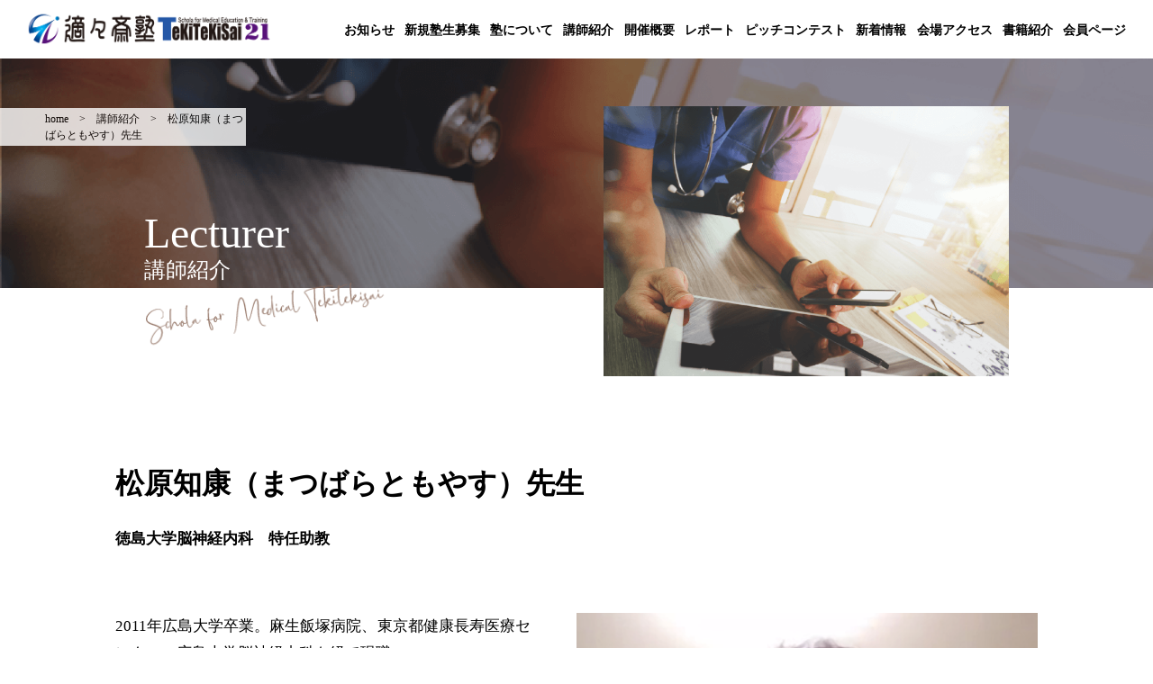

--- FILE ---
content_type: text/html; charset=UTF-8
request_url: https://tekitekisai.com/lecturer/%E6%9D%BE%E5%8E%9F%E7%9F%A5%E5%BA%B7%EF%BC%88%E3%81%BE%E3%81%A4%E3%81%B0%E3%82%89%E3%81%A8%E3%82%82%E3%82%84%E3%81%99%EF%BC%89%E5%85%88%E7%94%9F/
body_size: 4217
content:
<!doctype html>

<!--[if lt IE 7]><html lang="ja" class="no-js lt-ie9 lt-ie8 lt-ie7"><![endif]-->
<!--[if (IE 7)&!(IEMobile)]><html lang="ja" class="no-js lt-ie9 lt-ie8"><![endif]-->
<!--[if (IE 8)&!(IEMobile)]><html lang="ja" class="no-js lt-ie9"><![endif]-->
<!--[if gt IE 8]> <html lang="ja" class="no-js"><![endif]-->

	<head>
		<meta charset="utf-8">
<meta http-equiv="content-language" content="ja">

				<meta http-equiv="X-UA-Compatible" content="IE=edge">

		<title>医師と医学生のための21世紀適々斎塾  松原知康（まつばらともやす）先生</title>

				<meta name="HandheldFriendly" content="True">
		<meta name="MobileOptimized" content="320">
		<meta name="viewport" content="width=device-width, initial-scale=1"/>

				<link rel="apple-touch-icon" href="https://tekitekisai.com/wp/wp-content/themes/tekisai/library/images/apple-touch-icon.png">
		<link rel="icon" href="https://tekitekisai.com/wp/wp-content/themes/tekisai/favicon.png">
		<!--[if IE]>
			<link rel="shortcut icon" href="https://tekitekisai.com/wp/wp-content/themes/tekisai/favicon.ico">
		<![endif]-->
				<meta name="msapplication-TileColor" content="#f01d4f">
		<meta name="msapplication-TileImage" content="https://tekitekisai.com/wp/wp-content/themes/tekisai/library/images/win8-tile-icon.png">
            <meta name="theme-color" content="#121212">

		<link rel="pingback" href="https://tekitekisai.com/wp/xmlrpc.php">
		
				<link rel='dns-prefetch' href='//webfonts.sakura.ne.jp' />
<link rel='dns-prefetch' href='//fonts.googleapis.com' />
<link rel='dns-prefetch' href='//s.w.org' />
<link rel="alternate" type="application/rss+xml" title="医師と医学生のための21世紀適々斎塾 &raquo; フィード" href="https://tekitekisai.com/feed/" />
<link rel="alternate" type="application/rss+xml" title="医師と医学生のための21世紀適々斎塾 &raquo; コメントフィード" href="https://tekitekisai.com/comments/feed/" />
<link rel='stylesheet' id='wp-block-library-css'  href='https://tekitekisai.com/wp/wp-includes/css/dist/block-library/style.min.css' type='text/css' media='all' />
<link rel='stylesheet' id='wp-ulike-css'  href='https://tekitekisai.com/wp/wp-content/plugins/wp-ulike/assets/css/wp-ulike.min.css' type='text/css' media='all' />
<link rel='stylesheet' id='googleFonts-css'  href='//fonts.googleapis.com/css?family=Lato%3A400%2C700%2C400italic%2C700italic' type='text/css' media='all' />
<link rel='stylesheet' id='wp-pagenavi-css'  href='https://tekitekisai.com/wp/wp-content/plugins/wp-pagenavi/pagenavi-css.css' type='text/css' media='all' />
<link rel='stylesheet' id='bones-stylesheet-css'  href='https://tekitekisai.com/wp/wp-content/themes/tekisai/library/css/style.css' type='text/css' media='all' />
<!--[if lt IE 9]>
<link rel='stylesheet' id='bones-ie-only-css'  href='https://tekitekisai.com/wp/wp-content/themes/tekisai/library/css/ie.css' type='text/css' media='all' />
<![endif]-->
<script type='text/javascript' src='https://tekitekisai.com/wp/wp-includes/js/jquery/jquery.min.js' id='jquery-core-js'></script>
<script type='text/javascript' src='https://tekitekisai.com/wp/wp-includes/js/jquery/jquery-migrate.min.js' id='jquery-migrate-js'></script>
<script type='text/javascript' src='//webfonts.sakura.ne.jp/js/sakurav3.js?fadein=0' id='typesquare_std-js'></script>
<script type='text/javascript' src='https://tekitekisai.com/wp/wp-content/themes/tekisai/library/js/libs/modernizr.custom.min.js' id='bones-modernizr-js'></script>
<link rel="https://api.w.org/" href="https://tekitekisai.com/wp-json/" /><link rel="alternate" type="application/json" href="https://tekitekisai.com/wp-json/wp/v2/lecturer/2269" /><link rel="canonical" href="https://tekitekisai.com/lecturer/%e6%9d%be%e5%8e%9f%e7%9f%a5%e5%ba%b7%ef%bc%88%e3%81%be%e3%81%a4%e3%81%b0%e3%82%89%e3%81%a8%e3%82%82%e3%82%84%e3%81%99%ef%bc%89%e5%85%88%e7%94%9f/" />
<link rel='shortlink' href='https://tekitekisai.com/?p=2269' />
<link rel="alternate" type="application/json+oembed" href="https://tekitekisai.com/wp-json/oembed/1.0/embed?url=https%3A%2F%2Ftekitekisai.com%2Flecturer%2F%25e6%259d%25be%25e5%258e%259f%25e7%259f%25a5%25e5%25ba%25b7%25ef%25bc%2588%25e3%2581%25be%25e3%2581%25a4%25e3%2581%25b0%25e3%2582%2589%25e3%2581%25a8%25e3%2582%2582%25e3%2582%2584%25e3%2581%2599%25ef%25bc%2589%25e5%2585%2588%25e7%2594%259f%2F" />
<link rel="alternate" type="text/xml+oembed" href="https://tekitekisai.com/wp-json/oembed/1.0/embed?url=https%3A%2F%2Ftekitekisai.com%2Flecturer%2F%25e6%259d%25be%25e5%258e%259f%25e7%259f%25a5%25e5%25ba%25b7%25ef%25bc%2588%25e3%2581%25be%25e3%2581%25a4%25e3%2581%25b0%25e3%2582%2589%25e3%2581%25a8%25e3%2582%2582%25e3%2582%2584%25e3%2581%2599%25ef%25bc%2589%25e5%2585%2588%25e7%2594%259f%2F&#038;format=xml" />
		
				<link href='https://fonts.googleapis.com/css?family=Josefin+Sans' rel='stylesheet'>	
<!--スライド-->	
<link rel="stylesheet" href="https://cdnjs.cloudflare.com/ajax/libs/Swiper/4.5.0/css/swiper.min.css">
<script src="https://cdnjs.cloudflare.com/ajax/libs/Swiper/4.5.0/js/swiper.min.js"></script>
	<link rel="stylesheet" href="https://tekitekisai.com/wp/wp-content/themes/tekisai/css/reset.css">
	<link rel="stylesheet" href="https://tekitekisai.com/wp/wp-content/themes/tekisai/css/style.css?02">
	<link rel="stylesheet" href="https://tekitekisai.com/wp/wp-content/themes/tekisai/css/style_max1281.css">
	<link rel="stylesheet" href="https://tekitekisai.com/wp/wp-content/themes/tekisai/css/style_max810.css?02">
	<link rel="stylesheet" href="https://tekitekisai.com/wp/wp-content/themes/tekisai/css/toggle.css">
	<link rel="stylesheet" href="https://tekitekisai.com/wp/wp-content/themes/tekisai/css/colorzoom.css" type="text/css" media="all">
<script src="https://ajax.googleapis.com/ajax/libs/jquery/3.4.1/jquery.min.js"></script>

<!-- Global site tag (gtag.js) - Google Analytics ？いらない
<script async src="https://www.googletagmanager.com/gtag/js?id=G-HHD7Y33KRD"></script>-->

<!-- Global site tag (gtag.js) - Google Analytics -->
<script async src="https://www.googletagmanager.com/gtag/js?id=G-Y4XJLS9S4M"></script>
<script>
  window.dataLayer = window.dataLayer || [];
  function gtag(){dataLayer.push(arguments);}
  gtag('js', new Date());

  gtag('config', 'G-Y4XJLS9S4M');
</script>
</head>

	<body itemscope itemtype="http://schema.org/WebPage">

	<header class="pc">
		<div>
			<div class="hlogo"><a href="https://tekitekisai.com"><img src="https://tekitekisai.com/wp/wp-content/themes/tekisai/img/logo.png" alt="適々斎塾"></a></div>
			<nav>
				<ul>
					<li class="grow"><a href="https://tekitekisai.com/news/皆さまへ重要なお知らせ/">お知らせ</a></li>
					<li class="grow"><a href="https://tekitekisai.com/news/2022boshuu/">新規塾生募集</a></li>
					<li class="grow"><a href="https://tekitekisai.com/info">塾について</a></li>
					<li class="grow"><a href="https://tekitekisai.com/lecturer/">講師紹介</a></li>
					<li class="grow"><a href="https://tekitekisai.com/overview/">開催概要</a></li>
					<li class="grow"><a href="https://tekitekisai.com/report">レポート</a></li>
					<li class="grow"><a href="https://tekitekisai.com/pitchcontest">ピッチコンテスト</a></li>
			<li class="grow"><a href="https://tekitekisai.com/news/">新着情報</a></li>
					<li class="grow"><a href="https://tekitekisai.com/access">会場アクセス</a></li>
					<li class="grow"><a href="https://tekitekisai.com/books">書籍紹介</a></li>
					<li class="grow"><a href="https://tekitekisai.quizgenerator.net/" target="_blank">会員ページ</a></li>
				</ul>
			</nav>
		</div>
	<script>
$(function() {
  var $win = $(window),
      $cloneNav = $('header').clone().addClass('clone-nav').appendTo('body'),
      showClass = 'is-show';

  $win.on('load scroll', function() {
    var value = $(this).scrollTop();
    if ( value > 350 ) {
      $cloneNav.addClass(showClass);
    } else {
      $cloneNav.removeClass(showClass);
    }
  });
});
	</script>
	</header>
	<!--スマホメニュー-->
<section class="spheader sp">
	<div class="hlogo"><a href="https://tekitekisai.com"><img src="https://tekitekisai.com/wp/wp-content/themes/tekisai/img/logo.png" alt="適々斎塾"></a></div>
<div id="nav-toggle">
    <div>
        <span></span>
        <span></span>
        <span></span>
    </div>
</div>
<div id="gloval-nav">
    <nav>
        <ul>
			<li class="grow"><a href="https://tekitekisai.com/news/皆さまへ重要なお知らせ/">お知らせ</a></li>
					<li class="grow"><a href="https://tekitekisai.com/news/2022boshuu/">新規塾生募集</a></li>
			<li class="grow"><a href="https://tekitekisai.com/info">塾について</a></li>
			<li class="grow"><a href="https://tekitekisai.com/lecturer">講師紹介</a></li>
			<li class="grow"><a href="https://tekitekisai.com/overview">開催概要</a></li>
			<li class="grow"><a href="https://tekitekisai.com/report">レポート</a></li>
			<li class="grow"><a href="https://tekitekisai.com/pitchcontest">ピッチコンテスト</a></li>
			<li class="grow"><a href="https://tekitekisai.com/news/">新着情報</a></li>
			<li class="grow"><a href="https://tekitekisai.com/access">会場アクセス</a></li>
			<li class="grow"><a href="https://tekitekisai.com/books">書籍紹介</a></li>
			<li class="grow"><a href="https://tekitekisai.quizgenerator.net/">会員登録・ログイン</a></li>
		<li class="grow"><a href="https://tekitekisai.com/terms">賛助会員規約</a></li>
		<li class="grow"><a href="https://tekitekisai.com/onlineterms">オンライン利用規約</a></li>
		<li class="grow"><a href="https://tekitekisai.com/privacypolicy">プライバシーポリシー</a></li>
		<li class="grow"><a href="https://tekitekisai.com/conditions">受講に必要な条件等</a></li>
		</ul>
    </nav>
</div>
<script type="text/javascript">
(function($) {
    $(function () {
        $('#nav-toggle').on('click', function() {
            $('body').toggleClass('open');
        });
    });
})(jQuery);
</script>
</section>
	
		<style>
header nav ul li
 {
    font-size: 90%;
}		
		</style>

<div class="mainbg"></div>
<div class="mainimg">
	<div class="pankuzu pc"><a href="https://tekitekisai.com">home</a>　>　<a href="https://tekitekisai.com/lecturer">講師紹介</a>　>　松原知康（まつばらともやす）先生</div>
	<section>
		<h1>Lecturer<br>
			<span>講師紹介</span>
		</h1>
		<div class="alfa"><img src="https://tekitekisai.com/wp/wp-content/themes/tekisai/img/style.png" alt="tekisai"></div>
		<div class="beta pc"><img src="https://tekitekisai.com/wp/wp-content/uploads/2020/06/lecturer_top01.png" alt="松原知康（まつばらともやす）先生イメージ"></div>
	</section>
</div>
<div id="main" class="post-2269 koushi_ss">
  <section class="sec001">
    <h2>松原知康（まつばらともやす）先生</h2>
	  <p>徳島大学脳神経内科　特任助教</p>
  </section>
	<section class="sec002 koushi_s">
    		<div class="conh"><p>2011年広島大学卒業。麻生飯塚病院、東京都健康長寿医療センター、広島大学脳神経内科を経て現職。</p>
<p>日本神経病理学会 広報委員、日本プライマリ・ケア連合学会 関東甲信越ブロック代議員、専門医が外科救急診療を学ぶプログラム「T＆Aマイナーエマージェンシーコース」を主宰。</p>
<p>著書：「動きながら考える！内科救急診療のロジック」、サパイラ 身体診察のアートとサイエンス 第2版分担翻訳執筆。</p>
</div>
				
		                    			 <figure class="cp_tag01">
				 <img src="https://tekitekisai.com/wp/wp-content/uploads/2021/08/スクリーンショット-2021-08-29-10.13.png">
		<figcaption></figcaption>
			</figure>
            	</section>
	<section class="sec003">
	<dl> 
		<dt>開催セミナー</dt>
				<dd>
			<a href="https://tekitekisai.com/overview/s7：マイナーエマージェンシー/">マイナーエマージェンシー</a>
		</dd>
				<dd>
			<a href="https://tekitekisai.com/overview/テーマ未定/">神経セミナー</a>
		</dd>
		 
	</dl>
			 
	</section>
</div>

  <style>
	.sec002 img { width:unset;}
figure.cp_tag01 img {
    width: 100%;
}
	.mainbg {
background: url(https://tekitekisai.com/wp/wp-content/uploads/2020/06/lecturer_top00.png) no-repeat;
        background-size: cover;
        background-position: 0% 65px;
    }
	@media screen and (max-width: 810px) {
	.sec002 img { max-width: 100%;}
.mainbg {
    background-size: contain;
    background-position: 0% 65px;
}
	}
	  
</style>
<!--<div class="pitchc">
	<a href="https://tekitekisai.com/pitchcontest/"><img src="https://tekitekisai.com/wp/wp-content/uploads/2025/06/504199498_1097796352211577_6016052774913940290_n.jpg"></a>
</div>
<style>
.pitchc {
    width: 30%;
    margin: 70px auto;
}
@media screen and (max-width: 810px) {
.pitchc {
    width: 80%;
margin: 135px auto 0;
}
	}
</style>-->

<footer role="contentinfo" itemscope itemtype="http://schema.org/WPFooter">
	<h2><a href="https://tekitekisai.com"><img src="https://tekitekisai.com/wp/wp-content/themes/tekisai/img/logo.png" alt="適々斎塾"></a></h2>
	<ul class="pc">
		<li class="grow"><a href="https://tekitekisai.com/info">塾について</a></li>
		<li class="grow"><a href="https://tekitekisai.com/lecturer/">講師紹介</a></li>
		<li class="grow"><a href="https://tekitekisai.com/overview/">開催概要</a></li>
		<li class="grow"><a href="https://tekitekisai.com/report">レポート</a></li>
		<li class="grow"><a href="https://tekitekisai.com/pitchcontest">ピッチコンテスト</a></li>
		<li class="grow"><a href="https://tekitekisai.com/access">会場アクセス</a></li>
		<li class="grow"><a href="https://tekitekisai.com/books">書籍紹介</a></li>
		<li class="grow"><a href="https://tekitekisai.quizgenerator.net/" target="_blank">会員登録・ログイン</a></li><br>
		<li class="grow"><a href="https://tekitekisai.com/terms">賛助会員規約</a></li>
		<li class="grow"><a href="https://tekitekisai.com/onlineterms">オンライン利用規約</a></li>
		<li class="grow"><a href="https://tekitekisai.com/privacypolicy">プライバシーポリシー</a></li>
		<li class="grow"><a href="https://tekitekisai.com/conditions">受講に必要な条件等</a></li>
	</ul>
	<p style="text-align:center;">〒550-0014 大阪市西区北堀江1-6-2 サンワールドビル9階 <br class="sp">E-mail：<a href="mailto:info@tekitekisai.com">info@tekitekisai.com</a><!--<a href="tel:06-6713-0010" class="tel">TEL.06-6713-0010</a>--></p>
	<div>Copyright ©2021 21世紀 適々斎塾. All Rights Reserved. </div>
</footer>

		<script type='text/javascript' id='wp_ulike-js-extra'>
/* <![CDATA[ */
var wp_ulike_params = {"ajax_url":"https:\/\/tekitekisai.com\/wp\/wp-admin\/admin-ajax.php","notifications":"0"};
/* ]]> */
</script>
<script type='text/javascript' src='https://tekitekisai.com/wp/wp-content/plugins/wp-ulike/assets/js/wp-ulike.min.js' id='wp_ulike-js'></script>
<script type='text/javascript' src='https://tekitekisai.com/wp/wp-content/plugins/page-links-to/dist/new-tab.js' id='page-links-to-js'></script>
<script type='text/javascript' src='https://tekitekisai.com/wp/wp-content/themes/tekisai/library/js/scripts.js' id='bones-js-js'></script>
<script type='text/javascript' src='https://tekitekisai.com/wp/wp-includes/js/wp-embed.min.js' id='wp-embed-js'></script>

	</body>

</html> <!-- end of site. what a ride! -->



--- FILE ---
content_type: text/css
request_url: https://tekitekisai.com/wp/wp-content/themes/tekisai/css/reset.css
body_size: 1045
content:
@charset "utf-8";

/* 	reset styles                 
---------------------------------------------------------- */

html, body, div, span, object, iframe,
h1, h2, h3, h4, h5, h6, p, blockquote, pre,
abbr, address, cite, code,
del, dfn, em, img, ins, kbd, q, samp,
small, strong, sub, sup, var,
b, i,
dl, dt, dd, ol, ul, li,
fieldset, form, label, legend,
table, caption, tbody, tfoot, thead, tr, th, td,
article, aside, canvas, details, figcaption, figure, 
footer, header, hgroup, menu, nav, section, summary,
time, mark, audio, video {
	margin:0;
	padding:0;
	border:0;
	outline:0;
	font-size:100%;
	vertical-align:baseline;
	background-color:transparent;
	font-style: normal;
	font-weight:normal;
}

body {
	line-height:1.5;
	font-size:12px;
}

article,aside,details,figcaption,figure,
footer,header,hgroup,menu,nav,section { 
	display:block;
}

ul,ol {
	list-style:none;
}

blockquote, q {
	quotes:none;
}

blockquote:before, blockquote:after,
q:before, q:after {
	content:'';
	content:none;
}

a {
	margin:0;
	padding:0;
	font-size:100%;
	vertical-align:baseline;
	background:transparent;
	outline:none;
	text-decoration: none;
	color: black;
}
a:hover {
	opacity: 0.7;
}

/*絵文字がでないなぜemoji
img {
	vertical-align:top;
	font-size:0;
	line-height:0;
	margin:0;
	padding:0;
}
/*絵文字がでないなぜemoji*/
address {
	font-style: normal;
}

/* change colours to suit your needs */
ins {
	background-color:#ff9;
	color:#000;
	text-decoration:none;
}

/* change colours to suit your needs */
mark {
	background-color:#ff9;
	color:#000; 
	font-style:italic;
	font-weight:bold;
}

del {
	text-decoration: line-through;
}

abbr[title], dfn[title] {
	border-bottom:1px dotted;
	cursor:help;
}

table {
	border-collapse:collapse;
	border-spacing:0;
}

/* change border colour to suit your needs */
hr {
	display:block;
	height:1px;
	border:0;
	margin:0;
	padding:0;
}

/* input, select, textarea */
input, select {
	margin: 0;
	padding: 0;
	vertical-align:middle;
}
textarea {
	margin: 0;
	padding: 0;
	font-size: 100%;
	vertical-align:middle;
}

.col-lg-1, .col-lg-10, .col-lg-11, .col-lg-12, .col-lg-2, .col-lg-3, .col-lg-4, .col-lg-5, .col-lg-6, .col-lg-7, .col-lg-8, .col-lg-9, .col-md-1, .col-md-10, .col-md-11, .col-md-12, .col-md-2, .col-md-3, .col-md-4, .col-md-5, .col-md-6, .col-md-7, .col-md-8, .col-md-9, .col-sm-1, .col-sm-10, .col-sm-11, .col-sm-12, .col-sm-2, .col-sm-3, .col-sm-4, .col-sm-5, .col-sm-6, .col-sm-7, .col-sm-8, .col-sm-9, .col-xs-1, .col-xs-10, .col-xs-11, .col-xs-12, .col-xs-2, .col-xs-3, .col-xs-4, .col-xs-5, .col-xs-6, .col-xs-7, .col-xs-8, .col-xs-9{
	padding: 0;
}


.p1 { padding: 1%;}
.p2 { padding: 2%;}
.p3 { padding: 3%;}
.p4 { padding: 4%;}
.p5 { padding: 5%;}

/*旧ヘッダー隠し・関連*/
.navbar.siteHeader {
    display: none;
}
.thum_topblog.col-md-12.col-xs-12 {
    margin-top: 20px!important;
}

--- FILE ---
content_type: text/css
request_url: https://tekitekisai.com/wp/wp-content/themes/tekisai/css/style.css?02
body_size: 5094
content:
@charset "utf-8";
/* CSS Document 最大サイズ*/

.wp-pagenavi {
    padding-top: 50px;
}
@media print,screen and ( min-width: 1282px ) {
body {
	font-family: "游明朝", YuMincho, "Hiragino Mincho ProN W3", "ヒラギノ明朝 ProN W3", "Hiragino Mincho ProN", "HG明朝E", "ＭＳ Ｐ明朝", "ＭＳ 明朝","Segoe UI", "Apple Color Emoji", "Segoe UI Emoji", "Noto Color Emoji", serif;
	color:black;
	}


	}
img {width: 100%;}
	h1, h2, h3, h4, h5 {font-weight: normal;}
.pc { display: block;}
.sp {display: none;}
	
header {
	padding: 9px;
	height: 42px;
	margin: 0 auto;
	position: absolute;
	width: 98%;
	z-index:2;
}
header div {
	max-width: 1400px;
	margin: 0 auto;
}
header .hlogo{ 
	width: 300px;
	float: left;
}
header .hlogo img {
	margin-left: 10px;
}
header nav ul{
	width: 880px;
	height: 42px;
	display: flex;
	justify-content: space-around;
    align-items: center;
    float: right;
}
header nav li {
	margin-right: 10px;
}
/*ナビ固定*/
.clone-nav {
  position: fixed;
  top: 0;
  left: 0;
  z-index: 2;
  width: 100%;
  transition: .3s;
  transform: translateY(-100%);
  background-color: rgba(255,255,255,0.9);
  -webkit-transition: all .4s ease 0s,background .6s ease .2s;
  transition: all .4s ease 0s,background .6s ease .2s;
  -webkit-overflow-scrolling: touch;
  overflow-scrolling: touch;
}
.is-show {
  transform: translateY(0);
}
/* Grow */
.grow {
  display: inline-block;
  transition-duration: 0.3s;
  transition-property: transform;
  -webkit-tap-highlight-color: rgba(0, 0, 0, 0);
  transform: translateZ(0);
  box-shadow: 0 0 1px rgba(0, 0, 0, 0);
}
.grow:hover {
  transform: scale(1.2);
}
.grow a {
    font-size: 1.3em;
    font-weight: bold;
	/*text-shadow: white 1px 1px 4px, white -1px 1px 4px,white 1px -1px 4px, white -1px -1px 4px;*/
	text-shadow: white 2px 0px 1px,  white -2px 0px 1px,
    white 0px -2px 1px, white 0px 2px 1px,
    white 2px 2px 1px, white -2px 2px 1px,
    white 2px -2px 1px, white -2px -2px 1px,
    white 1px 2px 1px,  white -1px 2px 1px,
    white 1px -2px 1px, white -1px -2px 1px,
    white 2px 1px 1px,  white -2px 1px 1px,
    white 2px -1px 1px, white -2px -1px 1px;
}
	
/*.sec01 {
	clear: both;
	height: 600px;
	background-image: url("http://sub2.some-line.com/wp2/wp-content/themes/tekisai/img/main01.png");
	background-size: cover;
	margin: 0 auto;
}
.sec01 div {
	color: white;
	font-size: 1.3em;
	padding: 250px 0 0 100px;
	width: 1285px;
	margin: 0 auto;
}
.sec01 h2 {
	font-size:2.7em;
}*/

.sec01 .mainCatch {
	color: white;
	font-size: 1.3em;
	position: absolute;
	top: 250px;
	left: 100px;
	z-index: 2;
}
.sec01 h1 {
	font-size:2.7em;
}
.sec01 h2 {
	font-size:1em;
}
.sec01 .mainCatch h2 a {
    color: white;
    background: darkcyan;
    padding: 0 5px;
}
/*スライド*/
.swiper-container {
    margin: 0 auto;
    position: relative;
    overflow: hidden;
    list-style: none;
    padding: 0;
    /*z-index: -1;*/
    top: -50px;
	height: 600px;
}
@keyframes zoomUp {
  0% {
    transform: scale(1);
  }
  100% {
    transform: scale(1.1);
  }
}
.swiper-slide-active .slide-img,
.swiper-slide-duplicate-active .slide-img,
.swiper-slide-prev .slide-img{
  animation: zoomUp 10s linear 0s 1 normal both;  
}
/*imgタグだと下に隙間ができるのでblockに*/
.slide-img img{
  display: block;
}

.sec02 {
	background-color:rgba(243,234,231,1.00);
	height: 550px;
	margin-top: -50px;
}
.sec02 .inner {
	max-width: 1285px;
	margin: 0 auto;
}
.sec02 .left {
	width: 635px;
	float: left;
	padding: 90px 90px 0 90px;
}
.sec02 .right {
	width: 450px;
	height: 550px;
	float: right;
}
.sec02 .left h3 {
	font-size: 2.5em;
	margin: 0 0 20px 0;
}
.sec02 .left p {
	font-size: 1.4em;
}
.sec02 .left p img {
    padding: 25px 0 0 15%;
    width: 70%;
}
	
footer {
	text-align: center;
	clear:both;
}
footer h2 {
	width: 330px;
	margin: 60px auto 20px;
}
footer ul {
	display: flex;
	justify-content: center;
	width: 900px;
	margin: 0 auto;
}
footer li {
	width: 20%;
}
footer p, fotter div{
	padding: 15px;
}
}

/*下層ページ共通*/
.mainbg {
	width: 100%;
	height: 300px;
}
	.mainimg {
		margin-top: -200px;
	}

.pankuzu {
    background-color: white;
    padding: 3px 3px 3px 50px;
    opacity: 0.8;
width: 220px;
}
	.mainimg section {
		width: 960px;
		margin: 0 auto;
	}
	.mainimg section h1  {
    color: white;
    font-size: 4em;
    line-height: 0.7;
    margin: 80px 0 0;
	}
	.mainimg h1 span {
    font-size: 0.5em;
}
	.mainimg .alfa {
		width: 270px;
		float: left;
	}
	.mainimg .beta {
		width: 450px;
		float: right;
		position: relative;
		top: -190px;
	} 
#main {
    clear: both;
    width: 80%;
    margin: 0 auto;
    position: relative;
    top: -100px;
}
	#main h2,#main h3,#main h4 {
		font-size: 2.7em;
		margin-bottom: 25px;
		font-weight: bold;
	}
#main p {
    font-size: 1.4em;
    text-align: justify;
    text-justify: inter-ideograph;
}

/*塾についてpost-2*/
.post-2 .sec001 h2 {
    writing-mode: vertical-rl;
    float: left;
    margin-right: 60px;
}
.post-2 .human {
    width: 15%;
    text-align: right;
    float: right;
    margin: 50px 0 0;
}
.post-2 hr {
    height: unset;
    border: 1px dashed;
    clear: both;
    margin: 350px 0 90px;
}
.post-2 .fukujukuL {
    width: 80%;
    float: left;
}
.post-2 .fukujukuR {
margin:0;
}
.post-2 .sec002 {
    margin: 360px -50vw 0 -50.7vw;
}
.post-2 .sec002, .post-2 .sec003 {
    background: #f5f5f5;
    padding: 50px 0;
    clear: both;
    width: 100vw;
    position: relative;
    left: 50%;
    right: 50%;
    margin-left: -50.7vw;
    margin-right: -50vw;
}
	.post-2 .sec002 div, .post-2 .sec003 div {
		width: 80%;
		margin: 0 auto;
	}

/*講師紹介post-90*/
/*タブ内*/
.tab_panel {
    width: 100%;
    margin: 0 auto;
}
.contents.current {
    display: flex!important;
    flex-wrap: wrap;
}
.tab_panel .prof {
    width: 16%;
    margin: 2%;
    float: left;
    text-align: center;
}
.tab_panel .prof img {
    width: 100%;
    height: 190px;
    object-fit: cover;
}
.tab_panel .prof dl dt {
    font-size: 1.6em;
    margin: 15px 0 5px;
    font-weight: bold;
}
/*講師詳細*/
.koushi_ss .sec001 p {
    font-weight: bold;
    margin: 0 0 70px 0;
}	
section.sec002.koushi_s div {
    width: 45%;
    float: left;
}
section.sec002.koushi_s figure {
width: 50%;
margin: 0 0 0 5%;
float: left;
}
.koushi_ss section.sec003 {
    clear: both;
}
/*タグ*/
.cp_tag01 a {
	line-height: 26px;
	position: relative;
	display: inline-block;
	height: 26px;
	margin: 10px;
	padding: 0 20px 0 23px;
	-webkit-transition: color 0.2s;
	        transition: color 0.2s;
	text-decoration: none;
	color: #455a64;
	border-radius: 3px 0 0 3px;
	background: #cfd8dc;
}
.cp_tag01 a::before, .cp_tag01 a::after {
	background: #fafcfc;/*背景色*/
}
.cp_tag01 a::before {
	position: absolute;
	top: 10px;
	left: 10px;
	width: 6px;
	height: 6px;
	content: '';
	border-radius: 10px;
}
.cp_tag01 a::after {
	position: absolute;
	top: -2px;
	right: -6px;
	width: 0;
	height: 0;
	content: '';
	border-width: 15px 0 15px 8px;
	border-style: solid;
	border-color: transparent transparent transparent #cfd8dc;
	border-radius: 4px;
}
.cp_tag01 a:hover {
	color: #ffffff;
	background-color: #ec407a;
}
.cp_tag01 a:hover::after {
	border-left-color: #ec407a;
}
/*タグ*/
section.sec002.koushi_s p {
    line-height: 1.8;
}
.koushi_ss .sec003 dt {
    font-size: 2.7em;
    margin-bottom: 25px;
    font-weight: bold;
}
.koushi_ss .sec003 dd {
    font-size: 1.4em;
}
/*レポート一覧*/
.report .sec002 dl {
    width: 31.333%;
    margin: 70px 1% 0;
    float: left;
    font-size: 1.3em;
}
.report .sec002 .day {
    z-index: 1;
    position: absolute;
    width: 160px;
    height: 160px;
    padding: 10px 0 0 10px;
    overflow: hidden;
    margin-top: 23px;
}
.report .sec002 .day::before {
    z-index: -1;
    position: absolute;
    top: -1px;
    left: 0;
    border-width: 65px;
    border-style: solid;
    border-color: #fff transparent transparent #fff;
    content: "";
    -webkit-filter: drop-shadow(2px 2px 4px rgba(0, 0, 0, 0.5));
    filter: drop-shadow(2px 2px 4px rgba(0, 0, 0, 0.5));
}
.report .sec002 .day span {
font-size: 1.5em;
}
.report .sec002 dt img {
    object-fit: cover;
    width: 100%;
    height: 200px;
}
.report .sec002 dt.ttl {
    font-size: 1.1em;
}
/*アクセス*/
.post-156 .sec001 div {
    margin: 20px 0 50px;
}
.post-156 .sec002 dt {
    font-size: 1.8em;
    margin: 0 0 10px 0;
}
.post-156 .sec002 dd {
    color: black;
    font-size: 1.3em;
    text-indent: 1em;
    margin: 0 20px 10px 0;
}
.post-156 .sec002 dd span {
    color: red;
}
.post-156 .sec002 dd span.fun {
    font-size: 1.5em;
}
/*書籍紹介*/
.books .sec002 dl {
    width: 29.333%;
    float: left;
    margin: 20px 2%;
    text-align: center;
    font-size: 1.5em;
}
.books .sec002 img {
    width: 200px;
    height: 300px;
    object-fit: cover;
}
.books .sec002 dt:first-child {
    background: #f5f5f5;
}
.books .sec002 dt {
    font-size: 1.2em;
    margin: 10px 0 0 0;
}
.books .sec002 dd {
    font-size: 0.9em;
}
.books .sec002 dl .bottl {
    height: 3em;
    overflow: hidden;
	text-align: left;
}
.books .sec002 .honbun {
    font-size: 0.8em!important;
    margin: 10px 0 0 0;
    height: 6em;
    overflow: hidden;
}
.amazon a {
    background: darkkhaki;
    margin: 10px auto;
    display: block;
    color: white;
    width: 80%;
    border-radius: 10px;
}
/*書籍詳細*/
.beta.pc.books_s_top img {
    width: 450px;
    height: 300px;
    object-fit: cover;
}
.books_s .sec002 div {
    width: 50%;
    float: left;
}
.books_s .sec002 figure img {
    width: 30%;
    margin: 0 10%;
}
.books_s .sec003 ul {
    clear: both;
    text-align: left;
}
.books_s .sec003 li {
    font-size: 1.3em;
}
.books_s .sec003 .shokimei {
    font-size: 1.5em;
}
.books_s .sec003 .amazon a {
    text-align: center;
    width: 150px;
    margin: 10px 0;
    left: 0;
}
/*タグ一覧*/
.tag dl {
    width: 40%;
    margin: 0 5% 30px;
    font-size: 1.5em;
    float: left;
}
.tag dt {
    font-weight: bold;
    color: darkgray;
}
.tag dd {
    text-indent: 0.5em;
}
/*開催概要*/
ul.yoteise {
    margin: 50px 0px;
    font-size: 1.6em;
    display: flex;
    flex-wrap: wrap;
}
ul.yoteise li {
margin: 5px 30px;
}
ul.yoteise li a {
    color: gray!important;
}        
ul.kaitype {
    display: flex!important;
    flex-wrap: wrap;
	margin-bottom: 0px;
}
ul.kaitype li {
    width: 136px;
    font-size: 1.3em;
    text-align: center;
    padding: 2px 0;
    border: 1px solid grey;
    border-radius: 5px;
    margin: 0 10px 25px;
    cursor: pointer;
}
li.liseno.current {
    color: darkblue!important;
    border: darkblue 1px solid!important;
    font-weight: bold;
}
li.lisesp.current {
    color: #fa6c9f!important;
    border: #fa6c9f 1px solid!important;
    font-weight: bold;
}
li.liseweb.current {
    color: darkviolet!important;
    border: darkviolet 1px solid!important;
    font-weight: bold;
}
li.gousuijuku.current {
    color: #6dbb1f!important;
    border: #6dbb1f 1px solid!important;
    font-weight: bold;
}
li.ligenchi.current {
    color: #ff6900!important;
    border: #ff6900 1px solid!important;
    font-weight: bold;
}
li.liseall.current {
    color: gray!important;
    border: gray 1px solid!important;
    font-weight: bold;
}
.kaisemi .sec002 dl {
    width: 46%;
    margin: 2%;
    font-size: 1.2em;
}
.kaisemi .sec002 dt {
    font-weight: bold;
    font-size: 1.1em;
    border-bottom: 1px dashed darkgray;
    padding-bottom: 10px;
}
.kaisemi .sec002 dt span {
    background: darkgray;
    color: white;
    padding: 1px 5px;
    font-size: 0.9em;
    margin-right: 5px;
}
.kaisemi .sec002 dd {
    border-bottom: 1px dashed darkgray;
    padding: 10px 0 6px 10px;
}
.kaisemi .sec002 dd .time {
    font-size: 1.1em;
    font-weight: bold;
}
.kaisemi .sec002 dd.seminar_web {
padding: 5px;
    color: black;
    font-weight: bold;
    margin: 20px 0 -3px 3px;
    font-size: 1.1em;
    background: rgb(216,204,255,0.3);
	border-radius: 8px 8px 0 0;
	border-bottom: none;
}
.kaisemi .sec002 dd.seminar_toku {
padding: 5px;
    color: black;
    font-weight: bold;
    margin: 20px 0 -3px 3px;
    font-size: 1.1em;
    background: rgb(255,204,216,0.3);
    border-radius: 8px 8px 0 0;
	border-bottom: none;
}
.kaisemi .sec002 dd.gousui {
padding: 5px;
    color: black;
    font-weight: bold;
    margin: 20px 0 -3px 3px;
    font-size: 1.1em;
    background: rgb(229,255,204);
    border-radius: 8px 8px 0 0;
	border-bottom: none;
}
.kaisemi .sec002 dd.seminar_no {
padding: 5px;
    color: black;
    font-weight: bold;
    margin: 20px 0 -3px 3px;
    font-size: 1.1em;
    background: rgb(204,229,255);
    border-radius: 8px 8px 0 0;
	border-bottom: none;
}
.kaisemi .sec002 .genchi dt {
    color: #ff6900;
}
.kaisemi .sec002 dd.genchi {
    padding: 5px;
    color: black;
    font-weight: bold;
    margin: 20px 0 -3px 3px;
    font-size: 1.1em;
    background: #ffdfc9;
    border-radius: 8px 8px 0 0;
    border-bottom: none;
}

.kaisemi .sec002 dd:last-child {
    border: none;
	background: none;
}
.kaisemi .sec002 .seminar_no dt {
    color: darkblue;
}
.kaisemi .sec002 dd.seminar_no a {
    color: darkblue!important;
}
.kaisemi .sec002 .seminar_no dt span {
    background: darkblue;
}
.kaisemi .sec002 .seminar_toku dt {
    color: #fa6c9f;
}
.kaisemi .sec002 dd.seminar_toku a {
    color: #fa6c9f!important;
}
.kaisemi .sec002 .seminar_toku dt span {
    background: #fa6c9f;
}
.kaisemi .sec002 .seminar_web dt {
    color: darkviolet;
}
.kaisemi .sec002 dd.seminar_web a {
    color: darkviolet!important;
    /*font-size: 1.1em;*/
}
.kaisemi .sec002 .seminar_web dt span {
    background: darkviolet;
}
.kaisemi .sec002 .gousui dt {
    color: #6dbb1f;
}
.kaisemi .sec002 dd.gousui a {
    color: #6dbb1f!important;
}
.kaisemi .sec002 .gousui dt span {
    background: #6dbb1f;
}
.kaisemi .sec002.koushi .sstmi {
    font-size: 1.2em!important;
}
.kaisemi .sec002 .genchi dt span {
    background: #ff6900;
}
.sall {
    color: darkgray;
}
.shybi {
    color: darkblue;
}
.swebi {
    color: darkviolet;
}
.stokuki {
    color: #fa6c9f;
}
.sgosi {
    color: #6dbb1f;
}
.sgenchi {
    color: #ff6900;
}
img.semiImg {
    width: 70%;
}
.kaisemi .sec003 dl {
    font-size: 1.3em;
}
.kaisemi .sec003 dl .semiti {
    font-size: 1.3em;
    margin: 30px 0 20px 0;
    position: relative;
    padding: 0.5em;
    background: #a6d3c8;
    color: white;
    font-weight: bold;
}
.kaisemi .sec003 dl .semiti:before {
    position: absolute;
    content: '';
    top: 100%;
    left: 0;
    border: none;
    border-bottom: solid 15px transparent;
    border-right: solid 20px rgb(149, 158, 155);
}
.kaisemi .sec003 dt {
    font-weight: bold;
    margin: 5px 0;
}
.kaisemi .sec003 dd.dayti {
    font-size: 1.2em;
    margin: 15px 0 5px 0;
    font-weight: bold;
}
.kaisemi .sec003 dd {
    margin-bottom: 10px;
    margin-left: 15px;
	font-family: "メイリオ", "游ゴシック Medium", "Yu Gothic Medium", "游ゴシック体", "YuGothic", "ヒラギノ角ゴ ProN W3", "Hiragino Kaku Gothic ProN", "Meiryo", "verdana", sans-serif;
}
.kaisemi .sec003 dd a {
    color: rosybrown;
    font-weight: bold;
}
/*新着情報一覧*/
.news .sec002 li {
    font-size: 1.5em;
    letter-spacing: 0.1em;
    /*text-indent: 1em;*/
margin: 0 0 20px 10px;
}
.news .sec002 li span {
    margin-right: 10px;
}
.news .sec002 li span {
    margin-right: 10px;
    background: gainsboro;
    padding: 1px 10px;
}
/*トップページアコーディオン新着の中*/
.box19 {
    position: relative;
    padding:0.25em 1em;
}
.box19:before,.box19:after,.lb,.rt{ 
    content:'';
    width: 20px;
    height: 30px;
    position: absolute;
    display: inline-block;
}
.box19:before {
    border-left: solid 10px darkgoldenrod;
    border-top: solid 10px darkgoldenrod;
    top: 5px;
    left: 5px;
}
.lb {
    border-left: solid 10px green;
    border-bottom: solid 10px green;
    bottom: 5px;
    left: 5px;
}
.box19:after {
    border-right: solid 10px darkgoldenrod;
    border-bottom: solid 10px darkgoldenrod;
    bottom: 5px;
    right: 5px;
}
.rt {
    border-right: solid 10px green;
    border-top: solid 10px green;
    top:5px;
    right: 5px;
}
.box19 p {
    margin: 0; 
    padding: 0;
}

.accordion-child .box19 {
    width: 500px;
    margin-right: 20px;
}
.accordion-child .semiimg {
    width: 420px;
}
.accordion-child dl {
    padding: 10px;
    float: left;
}
.accordion-child dl dt {
    font-family: "游明朝", YuMincho, "Hiragino Mincho ProN W3", "ヒラギノ明朝 ProN W3", "Hiragino Mincho ProN", "HG明朝E", "ＭＳ Ｐ明朝", "ＭＳ 明朝", serif;
    font-size: 1.4em;
    padding-left: 15px;
    margin-top: 5px;
}
.accordion-child dl dd {
    padding: 0 0 0 17px;
    font-size: 1.2em;
    line-height: 2;
}
.accordion-child dl dd span {
    background: lightslategray;
    color: white;
    padding: 1px 5px;
}
.accordion-child dl .rig {
    text-align: right;
    padding-right: 35px;
}
dl.semiimg dd img {
    width: 400px;
    height: 150px;
    object-fit: contain;
}

/*本文箇所修正*/
strong {
    font-weight: bold;
}
em {
    font-style: italic;
}
b {
    font-weight: bold;
}
.conh h3 {
    font-size: 2.5em!important;
}
.conh h4 {
    font-size: 2.2em!important;
}
.conh h5 {
    font-size: 1.8em!important;
}
.conh a {
    color: rosybrown;
    text-decoration: underline;
}
.conh ul{list-style: unset;}
.conh ol{list-style: decimal;}
.conh li{list-style: unset; font-size: 1.4em; list-style-position:inside;}
.conh .underlinebs { text-decoration: underline;}
.conh hr {
    display: block;
    border-top: 1px solid darkgray;
    margin: 0;
    padding: 0;
}

/*いいねハート*/
.post-ratings img {
    width: 10%!important;
    height: auto!important;
}
dd.bottl.like {
    display: unset;
}
.wpulike {
    display: block;
    position: relative;
    line-height: normal;
    margin: 0;
    padding: 10px 0;
    width: 50%;
    float: left;
}
.post-ratings {
    width: 100%;
    opacity: 1;
    padding-top: 16px;
}
/*本詳細ページハート*/
.likeshousai div img {
    width: 2%!important;
}
.likeshousai div strong {
    font-size: 1.3em;
}

/*コメント*/
.comments-area {
    margin-top: 50px;
}
h3.comments-count {
    font-size: 2vw!important;
    font-weight: normal!important;
}
footer.comment-meta {
    text-align: left;
}
.comment-author.vcard img {
    display: none;
}
.comment-author.vcard b {
    font-size: 1.3em;
    border-left: 2px solid gray;
    padding-left: 0.5em;
}
.comment-metadata a time {
    font-size: 1.1em;
}
.comment-content p {
    padding: 1%;
    background: beige;
    border-radius: 10px;
}
h3#reply-title {
    font-size: 2vw;
    margin: 50px 0 10px 0;
}

textarea#comment {
    width: 100%;
}
p.comments-form-author {
    margin: 15px 0;
}
input#author {
    border: 2px solid gray;
    border-radius: 5px;
    padding: 1%;
    font-size: 1em;
}
input#email {
    border: 2px solid gray;
    border-radius: 5px;
    padding: 1%;
    font-size: 1em;
}
p.comment-form-cookies-consent {
    display: none;
}
form#commentform p.form-submit button#submit {
    margin: 20px 0;
    border: none;
    background: crimson;
    color: white;
    padding: 10px 20px;
    border-radius: 10px;
    box-shadow: 2px 2px 4px 0px darkgrey;
}
form#commentform p.form-submit button#submit:hover {
    opacity: 0.8;
}

/*開催概要修正*/
.beta.pc img {
    width: 450px;
    height: 300px;
    object-fit: cover;
}

/*開催概要修正*/

.mainbg {
    height: 320px;
}
hr {
  display: block !important;
  width: 100% !important;
  height: 1px !important;
  border: none !important;
  background-color: #ccc !important;
  margin: 2em 0 !important;
}


--- FILE ---
content_type: text/css
request_url: https://tekitekisai.com/wp/wp-content/themes/tekisai/css/style_max1281.css
body_size: 1348
content:
@charset "utf-8";
/* CSS Document */

@media screen and (min-width:811px) and ( max-width:1281px) {
body {font-family: "游明朝", YuMincho, "Hiragino Mincho ProN W3", "ヒラギノ明朝 ProN W3", "Hiragino Mincho ProN", "HG明朝E", "ＭＳ Ｐ明朝", "ＭＳ 明朝", serif;}
img {width: 100%;}

.pc { display: block;}
.sp {display: none;}
	
header {
	padding: 1%;
	height: 42px;
	margin: 0 auto;
	position: absolute;
	width: 98%;
	z-index:2;
}
header div {
	max-width: 99%;
	margin: 0 auto;
}
header .hlogo{ 
	width: 22%;
	float: left;
}
header .hlogo img {
	margin-left: 10px;
}
header nav ul{
	width: 880px;
	height: 42px;
	display: flex;
	justify-content: space-around;
    align-items: center;
    float: right;
}
header nav li {
	margin-right: 10px;
}
/*ナビ固定*/
.clone-nav {
  position: fixed;
  top: 0;
  left: 0;
  z-index: 2;
  width: 100%;
  transition: .3s;
  transform: translateY(-100%);
  background-color: rgba(255,255,255,0.9);
  -webkit-transition: all .4s ease 0s,background .6s ease .2s;
  transition: all .4s ease 0s,background .6s ease .2s;
  -webkit-overflow-scrolling: touch;
  overflow-scrolling: touch;
}
.is-show {
  transform: translateY(0);
}
/* Grow */
.grow {
  display: inline-block;
  transition-duration: 0.3s;
  transition-property: transform;
  -webkit-tap-highlight-color: rgba(0, 0, 0, 0);
  transform: translateZ(0);
  box-shadow: 0 0 1px rgba(0, 0, 0, 0);
}
.grow:hover {
  transform: scale(1.2);
}
.grow a {
    font-size: 1.3em;
    font-weight: bold;
	/*text-shadow: white 1px 1px 4px, white -1px 1px 4px,white 1px -1px 4px, white -1px -1px 4px;*/
	text-shadow: white 2px 0px 1px,  white -2px 0px 1px,
    white 0px -2px 1px, white 0px 2px 1px,
    white 2px 2px 1px, white -2px 2px 1px,
    white 2px -2px 1px, white -2px -2px 1px,
    white 1px 2px 1px,  white -1px 2px 1px,
    white 1px -2px 1px, white -1px -2px 1px,
    white 2px 1px 1px,  white -2px 1px 1px,
    white 2px -1px 1px, white -2px -1px 1px;
}

.sec01 .mainCatch {
	color: white;
	font-size: 1.3em;
	position: absolute;
	top: 250px;
	left: 100px;
	z-index: 2;
}
.sec01 h1 {
	font-size:2.7em;
}
.sec01 h2 {
	font-size:1em;
}
.sec01 .mainCatch h2 a {
    color: white;
    background: darkcyan;
    padding: 0 5px;
}
/*スライド*/
.swiper-container {
    margin: 0 auto;
    position: relative;
    overflow: hidden;
    list-style: none;
    padding: 0;
    /*z-index: -1;*/
    top: -50px;
	height: auto;
}
@keyframes zoomUp {
  0% {
    transform: scale(1);
  }
  100% {
    transform: scale(1.1);
  }
}
.swiper-slide-active .slide-img,
.swiper-slide-duplicate-active .slide-img,
.swiper-slide-prev .slide-img{
  animation: zoomUp 10s linear 0s 1 normal both;  
}
/*imgタグだと下に隙間ができるのでblockに*/
.slide-img img{
  display: block;
}

.sec02 {
	background-color:rgba(243,234,231,1.00);
	height: 550px;
	margin-top: -50px;
}
.sec02 .inner {
	max-width: 100%;
	margin: 0 auto;
}
.sec02 .left {
	width: 40%;
	float: left;
	padding: 5% 5% 0;
}
.sec02 .right {
	width: 50%;
	height: 550px;
	float: right;
}
.right img {
    object-fit: cover;
    height: 550px;
    width: 100%;
}
.sec02 .left h3 {
	font-size: 2.5em;
	margin: 0 0 20px 0;
}
.sec02 .left p {
	font-size: 1.6vw;
}
.sec02 .left p img {
    padding: 25px 0 0 15%;
    width: 70%;
}
	
footer {
	text-align: center;
}
footer h2 {
	width: 330px;
	margin: 60px auto 20px;
}
footer ul {
	display: flex;
	justify-content: center;
	width: 90%;
	margin: 0 auto;
}
footer li {
	width: 20%;
}
footer p, fotter div{
	padding: 15px;
}

/*セミナー詳細画像*/
img.semiImg {
width: 80%;
}
}



--- FILE ---
content_type: text/css
request_url: https://tekitekisai.com/wp/wp-content/themes/tekisai/css/style_max810.css?02
body_size: 2388
content:
@charset "utf-8";
/* CSS Document */

@media screen and (max-width: 810px) {
	
body {font-family: "游明朝", YuMincho, "Hiragino Mincho ProN W3", "ヒラギノ明朝 ProN W3", "Hiragino Mincho ProN", "HG明朝E", "ＭＳ Ｐ明朝", "ＭＳ 明朝", serif;}
	
img {width: 100%; height:auto;}

.pc { display: none;}
.sp {display: block;}
	
header {
	padding: 1%;
	height: 42px;
	margin: 0 auto;
	position: absolute;
	width: 98%;
}
header div {
	max-width: 99%;
	margin: 0 auto;
}
header .hlogo{ 
	width: 22%;
	float: left;
}
header .hlogo img {
	margin-left: 10px;
}
header nav ul{
	width: 750px;
	height: 42px;
	display: flex;
	justify-content: space-around;
    align-items: center;
    float: right;
}
header nav li {
	margin-right: 10px;
}
/*ナビ固定*/
.clone-nav { display: none;
  position: fixed;
  top: 0;
  left: 0;
  z-index: 2;
  width: 100%;
  transition: .3s;
  transform: translateY(-100%);
  background-color: rgba(255,255,255,0.9);
  -webkit-transition: all .4s ease 0s,background .6s ease .2s;
  transition: all .4s ease 0s,background .6s ease .2s;
  -webkit-overflow-scrolling: touch;
  overflow-scrolling: touch;
}
.is-show { display: none;
  transform: translateY(0);
}
/* Grow */
.grow {
  display: inline-block;
  transition-duration: 0.3s;
  transition-property: transform;
  -webkit-tap-highlight-color: rgba(0, 0, 0, 0);
  transform: translateZ(0);
  box-shadow: 0 0 1px rgba(0, 0, 0, 0);
}
.grow:hover {
  transform: scale(1.2);
}

.spheader .hlogo img {/*ロゴ*/
    position: fixed;
    top: 20px;
    left: 20px;
    width: 55%;
    z-index: 3;
}

.sec01 .mainCatch {
	color: white;
    font-size: 2vw;
    position: absolute;
    z-index: 2;
    text-align: center;
    top: 55%;
    left: 50%;
    transform: translate(-50%, -50%);
    -webkit-transform: translate(-50%, -50%);
    -ms-transform: translate(-50%, -50%);
    width: 87%;
}
.sec01 h1 {
	font-size:2.7em;
}
.sec01 h2 {
	font-size:3vw;
}
.sec01 .mainCatch h2 a {
    color: white;
    background: darkcyan;
    padding: 0 5px;
}
/*.mainCatch p {
    font-size: 3vw;
}*/
/*スライド*/
.swiper-container {
    margin: 0 auto;
    position: relative;
    overflow: hidden;
    list-style: none;
    padding: 0;
    /*z-index: -1;*/
    top: 0px;
	height: auto;
}
@keyframes zoomUp {
  0% {
    transform: scale(1);
  }
  100% {
    transform: scale(1.1);
  }
}
.swiper-slide-active .slide-img,
.swiper-slide-duplicate-active .slide-img,
.swiper-slide-prev .slide-img{
  animation: zoomUp 10s linear 0s 1 normal both;  
}
/*imgタグだと下に隙間ができるのでblockに*/
.slide-img img{
  display: block;
}

.sec02 {
	background-color:none;
	height: auto;
	margin-top: 0px;
}
.sec02 .inner {
	max-width: 100%;
	margin: 0 auto;
}
.sec02 .left {
	width: 90%;
	float: none;
	padding: 5%;
	background-color:rgba(243,234,231,1.00);
}
.sec02 .right {
    width: 100%;
    height: 80px;
    float: none;
    padding: 10% 0;
    background: rgb(243, 234, 231);
    position: relative;
    z-index: -3;
}
.right::before{
 background: url("https://tekitekisai.com/wp/wp-content/themes/tekisai/img/teki01sp.png");
 background-position: center center;
 background-repeat: no-repeat;
 background-size: cover;
 -webkit-background-size: cover;
 -moz-background-size: cover;
 -o-background-size: cover;
 /*background-attachment: fixed;*/
 position: fixed;
 top: 0;
 left: 0;
 width: 100%;
 height: 55%;
 padding: 10% 0;
 content: "";
 z-index: -2;
}
/*.right img {
    object-fit: unset;
    height: auto;
    width: 100%;
}*/
.sec02 .left h3 {
    font-size: 6vw;
    margin: 0 0 20px 0;
    text-align: center;
}
.sec02 .left p {
	font-size: 3.4vw;
}
.sec02 .left p img {
    padding: 20px 5% 5%;
    width: 90%;
}

footer {
	text-align: center;
	background-color:white;
}
footer h2 {
	width: 100%;
	margin: 0;
}
	footer h2 img{
		width: 70%;
	margin: 60px auto 20px;
	}
footer ul {
	display: flex;
	justify-content: center;
	width: 90%;
	margin: 0 auto;
}
footer li {
	width: 20%;
}
footer p, fotter div{
	padding: 15px;
}
	footer p .tel{
		font-size: 6vw;
		display: block;
	}

/*下層共通*/

.mainimg section {
    width: 100%;
    margin: 0 auto;
}
.mainimg section h1 {
    color: lightslategrey;
    font-size: 10vw;
    line-height: 0.7;
    margin: 60px 0 0 5%;
}
.mainimg .alfa {
    width: 50vw;
    float: right;
    z-index: -10;
    margin-top: -50px;
}
#main {
    clear: both;
    width: 90%;
    margin: 0 auto;
    position: relative;
    top: 30px;
}
#main h2, #main h3, #main h4 {
    font-size: 6vw;
}

/*塾について*/
.post-2 .sec001 h2 {
    writing-mode: unset;
    float: none;
    margin-right: 0;
}
.post-2 .human {
    width: 100%;
    text-align: right;
    float: none;
    margin: 50px 0 0;
    text-align: center!important;
    font-size: 5vw!important;
}
.post-2 hr {
    height: unset;
    border: 1px dashed;
    clear: both;
    margin: 60px 0;
}
.post-2 .fukujukuL {
    width: 100%;
    float: none;
    margin-bottom: 30px;
}
.post-2 .sec002 {
    margin: 60px -50vw 0 -50.7vw;
}
/*講師紹介一覧*/
.tab_panel .prof {
    width: 46%;
    margin: 2%;
    float: left;
    text-align: center;
}
/*講師詳細*/
.koushi_ss .sec001 p {
    font-weight: bold;
    margin: 0 0 30px 0;
}
section.sec002.koushi_s div {
    width: 100%;
    float: none;
}
section.sec002.koushi_s figure {
    width: 100%;
    margin: 0;
    float: none;
}
.koushi_ss .sec003 dt {
    font-size: 2.7em;
    margin-bottom: 20px;
    font-weight: bold;
    margin-top: 40px;
}
/*レポート一覧*/
.report .sec002 dl {
    width: 98%;
    margin: 70px 1% 0;
    float: left;
    font-size: 1.3em;
}
/*書籍一覧*/
.books .sec002 dl {
    width: 90%;
    float: none;
    margin: 20px 5% 70px;
    text-align: center;
    font-size: 1.5em;
}
/*書籍詳細*/
.books_s .sec002 div {
    width: 100%;
    float: none;
}
.books_s .sec002 figure img {
    width: 60%;
    margin: 20px 20%;
}
.books_s .sec003 ul {
    clear: both;
    width: 100%;
    text-align: center;
}
.books_s .sec003 .amazon a {
    text-align: center;
    width: 70%;
    margin: 10px auto;
    left: 0;
    padding: 3px 0;
}
/*いいねボタン*/
.likeshousai div img {
    width: 6%!important;
}
	
/*タグ一覧*/
.tag dl {
width:90%;
margin: 0 5% 30px;
font-size: 1.5em;
float: none;
}
	
/*開催概要*/
ul.kaitype li {
    width: 100%;
    margin: 0 0px 10px;
}
.kaisemi .sec002 dl {
    width: 100%;
    margin: 0 0 40px;
    font-size: 1.2em;
}
img.semiImg {
width: 100%;
}
/*新着情報一覧*/
.news .sec002 li span {
    margin-right: 10px;
    display: block;
    text-indent: 0;
}
/*トップページアコーディオン新着の中*/	
.accordion-child .box19 {
    width: 93%;
    margin-right: unset;
    margin: 0 auto;
}
	.accordion-child .semiimg {
    width: unset;
}
.accordion-child dl dt {
    font-family: "游明朝", YuMincho, "Hiragino Mincho ProN W3", "ヒラギノ明朝 ProN W3", "Hiragino Mincho ProN", "HG明朝E", "ＭＳ Ｐ明朝", "ＭＳ 明朝", serif;
    font-size: 1.5em;
    padding-left: 13px;
    margin-top: 5px;
}
.accordion-child dl dd {
    padding: 0 0 0 17px;
    font-size: 1.2em;
    line-height: 1.6;
}
dl.semiimg dd {
    padding: 0;
}
dl.semiimg dd img {
    width: 100%;
    height: 100px;
    object-fit: cover;
}

/*開催概要修正*/

.overcont img {
    width: 100% !important;
}
/*開催概要修正*/
}




--- FILE ---
content_type: text/css
request_url: https://tekitekisai.com/wp/wp-content/themes/tekisai/css/toggle.css
body_size: 761
content:
@charset "utf-8";
/* CSS Document */
/*スマホナビ*/

#nav-toggle {
  position: fixed;
  top: 25px;
  right: 25px;
  height: 32px;
  cursor: pointer;
}
#nav-toggle > div {
  position: relative;
  width: 36px;
}
#nav-toggle span {
  width: 100%;
  height: 1px;
  left: 0;
  display: block;
  background: #333;
  position: absolute;
  -webkit-transition: top .5s ease, -webkit-transform .6s ease-in-out;
  transition: top .5s ease, -webkit-transform .6s ease-in-out;
  transition: transform .6s ease-in-out, top .5s ease;
  transition: transform .6s ease-in-out, top .5s ease, -webkit-transform .6s ease-in-out;
}
#nav-toggle span:nth-child(1) {
  top: 0;
}
#nav-toggle span:nth-child(2) {
  top: 14px;
}
#nav-toggle span:nth-child(3) {
  top: 28px;
}
#nav-toggle:hover span:nth-child(1) {
  top: 4px;
}
#nav-toggle:hover span:nth-child(3) {
  top: 23px;
}

.open #nav-toggle span {
  background: #fff;
}
.open #nav-toggle span:nth-child(1) {
  top: 15px;
  -webkit-transform: rotate(45deg);
          transform: rotate(45deg);
}
.open #nav-toggle span:nth-child(2) {
  top: 15px;
  width: 0;
  left: 50%;
}
.open #nav-toggle span:nth-child(3) {
  top: 15px;
  -webkit-transform: rotate(-45deg);
          transform: rotate(-45deg);
}

/* z-index */
#nav-toggle {
  z-index: 1000;
}

#container {
  z-index: 900;
}

#gloval-nav {
  background: #000;
  color: #fff;
  position: fixed;
  top: 0;
  left: 0;
  right: 0;
  bottom: 0;
  z-index: 990;
  text-align: center;
  display: -webkit-box;
  display: flex;
  visibility: hidden;
  -webkit-box-orient: vertical;
  -webkit-box-direction: normal;
          flex-direction: column;
  -webkit-box-pack: center;
          justify-content: center;
  -webkit-box-align: center;
          align-items: center;
  font-size: 16px;
  opacity: 0;
  -webkit-transition: opacity .6s ease, visibility .6s ease;
  transition: opacity .6s ease, visibility .6s ease;
}

#gloval-nav a {
  display: block;
  color: #fff;
  text-decoration: none;
  padding: 10px 0;
  -webkit-transition: color .6s ease;
  transition: color .6s ease;
}
#gloval-nav a:hover {
  color: #666;
}
#gloval-nav ul {
  list-style: none;
}
#gloval-nav ul li {
  opacity: 0;
  -webkit-transform: translateX(200px);
          transform: translateX(200px);
  -webkit-transition: opacity .2s ease, -webkit-transform .6s ease;
  transition: opacity .2s ease, -webkit-transform .6s ease;
  transition: transform .6s ease, opacity .2s ease;
  transition: transform .6s ease, opacity .2s ease, -webkit-transform .6s ease;
}
#gloval-nav ul li:nth-child(2) {
  -webkit-transition-delay: .15s;
          transition-delay: .15s;
}
#gloval-nav ul li:nth-child(3) {
  -webkit-transition-delay: .3s;
          transition-delay: .3s;
}
#gloval-nav ul li:nth-child(4) {
  -webkit-transition-delay: .45s;
          transition-delay: .45s;
}
#gloval-nav ul li:nth-child(5) {
  -webkit-transition-delay: .6s;
          transition-delay: .6s;
}
#gloval-nav ul li:nth-child(6) {
  -webkit-transition-delay: .75s;
          transition-delay: .75s;
}
#gloval-nav ul li:nth-child(7) {
  -webkit-transition-delay: .9s;
          transition-delay: .9s;
}

/* open */
.open {
  overflow: hidden;
}
.open #gloval-nav {
  visibility: visible;
  opacity: 1;
}
.open #gloval-nav li {
  opacity: 1;
  -webkit-transform: translateX(0);
          transform: translateX(0);
  -webkit-transition: opacity .9s ease, -webkit-transform 1s ease;
  transition: opacity .9s ease, -webkit-transform 1s ease;
  transition: transform 1s ease, opacity .9s ease;
  transition: transform 1s ease, opacity .9s ease, -webkit-transform 1s ease;
	display: block;
}

--- FILE ---
content_type: text/css
request_url: https://tekitekisai.com/wp/wp-content/themes/tekisai/css/colorzoom.css
body_size: 1551
content:
/* ========================================================================== */
/* tekimenu                                                                      */
/* ========================================================================== */

#tekimenu {
	position: relative;
	width: 100%;
	min-width: 960px;
	max-width: 1400px;
	margin: 0 auto;
	background-color: #fff;
}
@media screen and (min-width:811px) and ( max-width:1281px) {
#tekimenu {
	position: relative;
	width: 100%;
	min-width: 769px;
	max-width: 100%;
	margin: 0 auto;
	background-color: #fff;
}
}
@media screen and (max-width: 810px) {
#tekimenu {
	position: relative;
	width: 100%;
	min-width: unset;
	max-width: unset;
	margin: 0 auto;
	background-color: #fff;
}
}

#tekimenu section {
	position: relative;
	float: left;
	width: 25%;
	height: 480px;
	vertical-align: top;
	overflow: hidden;
	box-shadow: inset 1px 1px 0 rgba(0,0,0,0.1), 0 0 0 rgba(0,0,0,0.2);	
	background-color: #fff;
	box-sizing: border-box;
	transition: box-shadow 0.2s ease;
}
@media screen and (min-width:811px) and ( max-width:1281px) {
	height: 470px;
}
@media screen and (max-width: 810px) {
#tekimenu section {
	position: relative;
	float: left;
	width: 50%;
	height: 400px;
	vertical-align: top;
	overflow: hidden;
	box-shadow: inset 1px 1px 0 rgba(0,0,0,0.1), 0 0 0 rgba(0,0,0,0.2);	
	background-color: #fff;
	box-sizing: border-box;
	transition: box-shadow 0.2s ease;
}
}

#tekimenu section:nth-child(5n) {
	box-shadow: inset 1px 1px 0 rgba(0,0,0,0.1), 0 0 0 rgba(0,0,0,0.2), inset -1px 0 0 rgba(0,0,0,0.1);
}

#tekimenu section:hover {
	color: #000;
	z-index: 1;
	box-shadow: inset 1px 1px 0 rgba(0,0,0,0.1), 0 5px 25px rgba(0,0,0,0.2);
}

#tekimenu section:active {
	box-shadow: inset 1px 1px 0 rgba(0,0,0,0.1), 0 0 0 rgba(0,0,0,0.2);
	transition: box-shadow 0.1s ease;
}

#tekimenu section a {
	display: block;
	width: 100%;
	height: 100%;
	transition: color 0.3s cubic-bezier(.17,.84,.44,1) 0s;
}

#tekimenu section a:hover {
	color: #fff;
}

#tekimenu section .menutitle {
	display: table;
	width: 100%;
}

#tekimenu section div {
	margin: auto;
	text-align: center;
}

#tekimenu section h2 {
	position: relative;
	z-index: 1;
	font-size: 2.3em;
	letter-spacing: 0.1em;
}
@media screen and (max-width: 810px) {
#tekimenu section h2 {
	position: relative;
	z-index: 1;
	font-size: 5vw;
	letter-spacing: 0.1em;
}
}
#tekimenu section h2 span {
	display: inline-block;
	z-index: 1;
	white-space: nowrap;
}

#tekimenu section h2 .smalltxt {
	display: block;
	margin-top: 0.75em;
	line-height: 1.5;
	font-size: 1.1rem;
}

#tekimenu section .submenu_title {
	margin-bottom: 10px;
	font-size: 1.2rem;
	font-family: 'Josefin Sans', sans-serif, Palatino, 'Palatino Linotype';
	z-index: 1;
	text-align: center;
	opacity: 0.6;
}

#tekimenu section .color_zoom {
	position: absolute;
	top: 170px;
	left: 0;
	right: 0;
	width: 83px;
	height: 83px;
	margin: 0 auto;
	z-index: 0;
	border-radius: 50%;
	-webkit-transform: scale(1);
	transform: scale(1);
	transition: all 0.5s cubic-bezier(.17,.84,.44,1) 0s;
}

#tekimenu section a:hover .color_zoom {
	-webkit-transform: scale(8);
	-moz-transform: scale(8);
	transform: scale(8);
	transition: all 0.3s cubic-bezier(.47,0,.74,.71) 0s;
}

#tekimenu > section .color_zoom { background-color: rgba(0,0,0,0.00); }
#tekimenu > section:nth-child(1) a:hover .color_zoom { background-color: #8ac610; }
#tekimenu > section:nth-child(2) a:hover .color_zoom { background-color: #00cedb; }
#tekimenu > section:nth-child(3) a:hover .color_zoom { background-color: #ff7878; }
#tekimenu > section:nth-child(4) a:hover .color_zoom { background-color: #f4af41; }



#tekimenu section figure {
	position: relative;
	margin: 0 auto 30px;
}

#tekimenu section figure img {
	margin: auto;
	text-align: center;
	vertical-align: middle;
	z-index: 1;
	transition: all 0.25s cubic-bezier(.47,0,.74,.71) 0s;
}

#tekimenu section a:hover figure img {
	-webkkit-transform: scale(1.1);
	transform: scale(1.1);
	opacity: 0.6;
	z-index: 5;
	position: relative;
}

#tekimenu section p {
    position: relative;
    line-height: 1.6;
    z-index: 1;
    width: 90%;
    transition: all 0.25s ease;
    margin: 0 auto;
    text-align: justify;
	font-size: 1.3em;
}

@media screen and (min-width:811px) and ( max-width:1281px) {
#tekimenu section p {
    height: 3rem;
}
}

#tekimenu section a:hover p {
	
}


/* Mixins */
/* bg shortcodes */
.bg-gradient1 span,
.bg-gradient1:before {
  background: #52A0FD;
  background: -webkit-gradient(linear, left top, right top, from(#52A0FD), color-stop(80%, #00e2fa), to(#00e2fa));
  background: linear-gradient(to right, #52A0FD 0%, #00e2fa 80%, #00e2fa 100%);
}

.bg-gradient2 span,
.bg-gradient2:before {
  background: #44ea76;
  background: -webkit-gradient(linear, left top, right top, from(#44ea76), color-stop(80%, #39fad7), to(#39fad7));
  background: linear-gradient(to right, #44ea76 0%, #39fad7 80%, #39fad7 100%);
}

.bg-gradient3 span,
.bg-gradient3:before {
  background: #fa6c9f;
  background: -webkit-gradient(linear, left top, right top, from(#fa6c9f), color-stop(80%, #ffe140), to(#ffe140));
  background: linear-gradient(to right, #fa6c9f 0%, #ffe140 80%, #ffe140 100%);
}

/* General */
.wrapper {
  margin: 5% auto;
  text-align: center;
  -webkit-transform-style: perserve-3d;
          transform-style: perserve-3d;
  perspecive: 800px;
}

a {
  text-decoration: none;
}
a:hover, a:focus, a:active {
  text-decoration: none;
}

/*以下テスト*/
.annai:hover {
	opacity: 0.5;
} 

.annai {
    margin-top: 30px !important;
}
.custom-btn {
  padding: 10px 25px;
  font-family: "Roboto", sans-serif;
  font-weight: 500;
  background: transparent;
  outline: none !important;
  cursor: pointer;
  transition: all 0.3s ease;
  position: relative;
  display: inline-block;
}
/**** BTN No. 3 ****/
.btn-3 {
  width: 130px;
  height: 40px;
  line-height: 42px;
  padding: 0;
  border: none;
}
.btn-3 span {
  position: relative;
  display: block;
  width: 100%;
  height: 100%;
}
.btn-3:before,
.btn-3:after {
  position: absolute;
  content: "";
  right: 0;
  top: 0;
  background: #000;
  transition: all 0.3s ease;
}
.btn-3:before {
  height: 0%;
  width: 2px;
}
.btn-3:after {
  width: 0%;
  height: 2px;
}
.btn-3:hover:before {
  height: 100%;
}
.btn-3:hover:after {
  width: 100%;
}
.btn-3 span:before,
.btn-3 span:after {
  position: absolute;
  content: "";
  left: 0;
  bottom: 0;
  background: #000;
  transition: all 0.3s ease;
}
.btn-3 span:before {
  width: 2px;
  height: 0%;
}
.btn-3 span:after {
  width: 0%;
  height: 2px;
}
.btn-3 span:hover:before {
  height: 100%;
}
.btn-3 span:hover:after {
  width: 100%;
}

--- FILE ---
content_type: application/javascript
request_url: https://tekitekisai.com/wp/wp-content/plugins/wp-ulike/assets/js/wp-ulike.min.js
body_size: 4266
content:
/*! WP ULike - v4.4.9
 *  https://wpulike.com
 *  TechnoWich 2021;
 */
!function(t){t.fn.WordpressUlikeTooltip=function(e){if(this.length>1)return this.each((function(){t(this).WordpressUlikeTooltip(e)})),this;if(void 0===this||1!==this.length)return!1;const i=t(this);e=t.extend({},t.WordpressUlikeTooltip.defaults,e,i.data());let s=i.attr("title");void 0!==s&&s.length&&(e.title=s),e.class+=" ulf-"+e.theme+"-theme",e.class+=" ulf-"+e.size,e.trigger=e.trigger.toLowerCase().trim();let n={dom:this,dom_wrapped:i,position_debug:e.position_debug,trigger:e.trigger,id:e.id,title:e.title,content:e.title,child_class:e.child,theme:e.theme,class:e.class,position:e.position,close_on_outside_click:e.close_on_outside_click,singleton:e.singleton,dataAttr:"ulike-tooltip",createTooltipHTML:function(){return`<div class='ulf-tooltip ${n.class}' role='tooltip'><div class='ulf-arrow'></div><div class='ulf-content'>${n.content}</div></div>`},destroy:function(){const e=n.dom_wrapped.data(n.dataAttr);null!=e&&(e.dom_wrapped.off("touchstart mouseenter",e.show),e.dom_wrapped.off("click",e.preventDefaultHandler),t(window).off("resize",e.onResize),e.isVisible()&&e.hide(),e.dom_wrapped.data(e.dataAttr,null))},initialize:function(){return n.dom_wrapped.on("touchstart mouseenter",n.show),n.dom_wrapped.on("click",n.preventDefaultHandler),t.WordpressUlikeTooltip.body_click_initialized||(t(document).on("touchstart mousedown",n.onClickOutside),t.WordpressUlikeTooltip.bodyClickInitialized=!0),n.dom_wrapped.data(n.dataAttr,n),t(document).on("WordpressUlikeLikersMarkupUpdated",(function(t,e,i,s){if("popover"==i)if(s.length)n.show();else{let t=e.data(n.dataAttr);null!=t&&t.destroy()}})),n.dom},preventDefaultHandler:function(t){return t.preventDefault(),!1},show:function(e){if(n.isVisible())return!1;n.singleton&&n.hideAllVisible();const i=t("body");(void 0===e||e)&&"function"==typeof n.title&&(n.content=n.title(n.dom_wrapped,n)),i.append(n.createTooltipHTML()),n.tooltip=t(".ulf-tooltip:last"),n.positionTooltip(),t(window).on("resize",n.onResize);const s="ulp-dom-"+n.id;n.tooltip.attr("id",s),n.dom.attr("aria-describedby",s),t.WordpressUlikeTooltip.visible.push(n),(void 0===e||e)&&n.dom.trigger("ulf-show",[n.tooltip,n.hide]),t("body").on("DOMSubtreeModified",n.positionTooltip)},isVisible:function(){return t.inArray(n,t.WordpressUlikeTooltip.visible)>-1},hideAllVisible:function(){return t.each(t.WordpressUlikeTooltip.visible,(function(t,e){e.dom_wrapped.hasClass("ulf-focused")||e.hide()})),this},hide:function(e){t("body").off("DOMSubtreeModified",n.positionTooltip),t(window).off("resize",n.onResize),n.dom.attr("aria-describedby",null),n.tooltip&&n.tooltip.length&&n.tooltip.remove(),(void 0===e||e)&&n.dom.trigger("ulf-hide"),"click"!==n.trigger&&n.dom_wrapped.off("touchstart mousedown",n.hide);var i=t.inArray(n,t.WordpressUlikeTooltip.visible);return t.WordpressUlikeTooltip.visible.splice(i,1),n.dom},onResize:function(){n.hide(!1),n.show(!1)},onClickOutside:function(e){const i=t(e.target);i.hasClass("ulf-tooltip")||i.parents(".ulf-tooltip:first").length||t.each(t.WordpressUlikeTooltip.visible,(function(t,e){void 0!==e&&e.close_on_outside_click&&(i!==e.dom_wrapped||"focus"!==e.trigger&&"hoverfocus"!==e.trigger)&&e.hide()}))},positionTooltip:function(){n.positionDebug("-- Start positioning --"),n.dom_wrapped.length&&n.dom_wrapped.is(":visible")||(n.positionDebug("Elem no longer exists. Removing tooltip"),n.hide(!0));let t=n.tooltip.find(".ulf-arrow"),[e,i,s,o,l,a]=n.calculateSafePosition(n.position);return void 0===l&&"auto"!==n.position&&(n.positionDebug("Couldn't fit preferred position"),[e,i,s,o,l,a]=n.calculateSafePosition("auto")),void 0===l?(n.positionDebug("Doesn't appear to fit. Displaying centered"),n.tooltip.addClass("ulf-centered").css({top:"50%",left:"50%","margin-left":-s/2,"margin-top":-o/2}),t&&t.length&&t.remove(),void n.positionDebug("-- Done positioning --")):(n.positionDebug({"Setting Position":{Left:l,Top:a}}),n.tooltip.css("left",l),n.tooltip.css("top",a),i<60&&(n.positionDebug("Element is less than "+i+"px. Setting arrow to hug the side tighter"),e+=" ulf-arrow-super-hug"),t.addClass("ulf-arrow-"+e),n.positionDebug("-- Done positioning --"),n)},calculateSafePosition:function(t){let e,i,s,o=n.tooltip.find(".ulf-arrow"),l=n.dom_wrapped.offset(),a=n.dom_wrapped.outerHeight(),r=n.dom_wrapped.outerWidth(),p=n.tooltip.outerWidth(),d=n.tooltip.outerHeight(),u=document.querySelector("body").offsetWidth,h=document.querySelector("body").offsetHeight,g=o.is(":visible")?o.outerHeight():0,m=o.is(":visible")?o.outerWidth():0,c={};if(c.below=h-(d+a+l.top)>5,c.above=l.top-d>5,c.vertical_half=l.top+r/2-d/2>5,c.right=u-(p+r+l.left)>5,c.right_half=u-l.left-r/2-p/2>5,c.right_full=u-l.left-p>5,c.left=l.left-p>5,c.left_half=l.left+r/2-p/2>5,c.left_full=l.left-p>5,n.positionDebug({"Clicked Element":{Left:l.left,Top:l.top}}),n.positionDebug({"Element Dimensions":{Height:a,Width:r},"Tooltip Dimensions":{Height:d,Width:p},"Window Dimensions":{Height:h,Width:u},"Arrow Dimensions":{Height:g,Width:m}}),n.positionDebug(c),("auto"===t||"bottom"===t)&&c.below&&c.left_half&&c.right_half)n.positionDebug("Displaying below, centered"),e="top",i=l.left-p/2+r/2,s=l.top+a+g/2;else if(("auto"===t||"top"===t)&&c.above&&c.left_half&&c.right_half){if(n.positionDebug("Displaying above, centered"),e="bottom",n.child_class){let t=n.dom_wrapped.find(n.child_class).first();i=t.offset().left-p/2+t.width()/2}else i=l.left-p/2+r/2;s=l.top-d-g/2}else("auto"===t||"left"===t)&&c.left&&c.vertical_half?(n.positionDebug("Displaying left, centered"),e="right",i=l.left-p-m/2,s=l.top+a/2-d/2):("auto"===t||"right"===t)&&c.right&&c.vertical_half?(n.positionDebug("Displaying right, centered"),e="left",i=l.left+r+m/2,s=l.top+a/2-d/2):("auto"===t||"bottom"===t)&&c.below&&c.right_full?(n.positionDebug("Displaying below, to the right"),e="top ulf-arrow-hug-left",i=l.left,s=l.top+a+g/2):("auto"===t||"bottom"===t)&&c.below&&c.left_full?(n.positionDebug("Displaying below, to the left"),e="top ulf-arrow-hug-right",i=l.left+r-p,s=l.top+a+g/2):("auto"===t||"top"===t)&&c.above&&c.right_full?(n.positionDebug("Displaying above, to the right"),e="bottom ulf-arrow-hug-left",i=l.left,s=l.top-d-g/2):("auto"===t||"top"===t)&&c.above&&c.left_full&&(n.positionDebug("Displaying above, to the left"),e="bottom ulf-arrow-hug-right",i=l.left+r-p,s=l.top-d-g/2);return[e,r,p,d,i,s]},positionDebug:function(t){return!!n.position_debug&&("object"==typeof t?console.table(t):console.log("Position: "+t))}};return n.destroy(),n.initialize()},t.WordpressUlikeTooltip={},t.WordpressUlikeTooltip.visible=[],t.WordpressUlikeTooltip.body_click_initialized=!1,t.WordpressUlikeTooltip.defaults={id:Date.now(),title:"",trigger:"hoverfocus",position:"auto",class:"",theme:"black",size:"small",singleton:!0,close_on_outside_click:!0}}(jQuery),function(t,e,i,s){"use strict";var n={messageType:"success",messageText:"Hello World!",timeout:8e3,messageElement:"wpulike-message",notifContainer:"wpulike-notification"};function o(e,i){this.element=e,this.$element=t(e),this.settings=t.extend({},n,i),this._defaults=n,this._name="WordpressUlikeNotifications",this.init()}t.extend(o.prototype,{init:function(){this._message(),this._container(),this._append(),this._remove()},_message:function(){this.$messageElement=t("<div/>").addClass(this.settings.messageElement+" wpulike-"+this.settings.messageType).text(this.settings.messageText)},_container:function(){t("."+this.settings.notifContainer).length||this.$element.append(t("<div/>").addClass(this.settings.notifContainer)),this.$notifContainer=this.$element.find("."+this.settings.notifContainer)},_append:function(){this.$notifContainer.append(this.$messageElement).trigger("WordpressUlikeNotificationAppend")},_remove:function(){var e=this;this.$messageElement.click((function(){t(this).fadeOut(300,(function(){t(this).remove(),t("."+e.settings.messageElement).length||e.$notifContainer.remove()})).trigger("WordpressUlikeRemoveNotification")})),e.settings.timeout&&setTimeout((function(){e.$messageElement.fadeOut(300,(function(){t(this).remove(),t("."+e.settings.messageElement).length||e.$notifContainer.remove()})).trigger("WordpressUlikeRemoveNotification")}),e.settings.timeout)}}),t.fn.WordpressUlikeNotifications=function(t){return this.each((function(){new o(this,t)}))}}(jQuery,window,document),function(t,e,i,s){"use strict";t(e);var n=t(i),o={ID:0,nonce:0,type:"",append:"",appendTimeout:2e3,displayLikers:!1,likersTemplate:"default",disablePophover:!0,isTotal:!1,factor:"",template:"",counterSelector:".count-box",generalSelector:".wp_ulike_general_class",buttonSelector:".wp_ulike_btn",likersSelector:".wp_ulike_likers_wrapper"},l={"ulike-id":"ID","ulike-nonce":"nonce","ulike-type":"type","ulike-append":"append","ulike-is-total":"isTotal","ulike-display-likers":"displayLikers","ulike-likers-style":"likersTemplate","ulike-disable-pophover":"disablePophover","ulike-append-timeout":"appendTimeout","ulike-factor":"factor","ulike-template":"template"};function a(e,i){for(var s in this.element=e,this.$element=t(e),this.settings=t.extend({},o,i),this._defaults=o,this._name="WordpressUlike",this.buttonElement=this.$element.find(this.settings.buttonSelector),this.generalElement=this.$element.find(this.settings.generalSelector),this.counterElement=this.generalElement.find(this.settings.counterSelector),this.likersElement=this.$element.find(this.settings.likersSelector),l){var n=this.buttonElement.data(s);void 0!==n&&(this.settings[l[s]]=n)}this.init()}t.extend(a.prototype,{init:function(){this.buttonElement.click(this._initLike.bind(this)),this.generalElement.one("mouseenter",this._updateLikers.bind(this))},_ajax:function(e,i){t.ajax({url:wp_ulike_params.ajax_url,type:"POST",dataType:"json",data:e}).done(i)},_initLike:function(t){t.stopPropagation(),this._maybeUpdateElements(t),this._updateSameButtons(),this._updateSameLikers(),this.buttonElement.prop("disabled",!0),n.trigger("WordpressUlikeLoading",this.element),this.generalElement.addClass("wp_ulike_is_loading"),this._ajax({action:"wp_ulike_process",id:this.settings.ID,nonce:this.settings.nonce,factor:this.settings.factor,type:this.settings.type,template:this.settings.template,displayLikers:this.settings.displayLikers,likersTemplate:this.settings.likersTemplate},function(t){this.generalElement.removeClass("wp_ulike_is_loading"),t.success?(this._updateMarkup(t),this._appendChild()):t.data.hasToast&&this._sendNotification("error",t.data.message),this.buttonElement.prop("disabled",!1),n.trigger("WordpressUlikeUpdated",this.element)}.bind(this))},_maybeUpdateElements:function(e){this.buttonElement=t(e.currentTarget),this.generalElement=this.buttonElement.closest(this.settings.generalSelector),this.counterElement=this.generalElement.find(this.settings.counterSelector),this.settings.factor=this.buttonElement.data("ulike-factor")},_appendChild:function(){if(""!==this.settings.append){var e=t(this.settings.append);this.buttonElement.append(e),this.settings.appendTimeout&&setTimeout((function(){e.detach()}),this.settings.appendTimeout)}},_updateMarkup:function(t){this._setSbilingElement(),this._setSbilingButtons(),this._updateGeneralClassNames(t.data.status),null!==t.data.data&&(t.data.status<5&&(this.__updateCounter(t.data.data),this.settings.displayLikers&&void 0!==t.data.likers&&this._updateLikersMarkup(t.data.likers)),this._updateButton(t.data.btnText,t.data.status)),t.data.hasToast&&this._sendNotification(t.data.messageType,t.data.message)},_updateGeneralClassNames:function(t){var e="wp_ulike_is_not_liked",i="wp_ulike_is_liked",s="wp_ulike_is_unliked",n="wp_ulike_click_is_disabled";switch(this.siblingElement.length&&this.siblingElement.removeClass(this._arrayToString([i,s])),t){case 1:this.generalElement.addClass(i).removeClass(e),this.generalElement.children().first().addClass(n);break;case 2:this.generalElement.addClass(s).removeClass(i);break;case 3:this.generalElement.addClass(i).removeClass(s);break;default:this.generalElement.addClass(n),this.siblingElement.length&&this.siblingElement.addClass(n)}},_arrayToString:function(t){return t.join(" ")},_setSbilingElement:function(){this.siblingElement=this.generalElement.siblings()},_setSbilingButtons:function(){this.siblingButton=this.buttonElement.siblings(this.settings.buttonSelector)},__updateCounter:function(t){"object"!=typeof t?this.counterElement.html(t):this.settings.isTotal&&void 0!==t.sub?this.counterElement.html(t.sub):"down"===this.settings.factor?(this.counterElement.html(t.down),this.siblingElement.length&&this.siblingElement.find(this.settings.counterSelector).html(t.up)):(this.counterElement.html(t.up),this.siblingElement.length&&this.siblingElement.find(this.settings.counterSelector).html(t.down)),n.trigger("WordpressUlikeCounterUpdated",[this.buttonElement])},_updateLikers:function(t){if(this.settings.displayLikers){if("popover"==this.settings.likersTemplate&&this.$element.data("ulike-tooltip"))return;if("default"==this.settings.likersTemplate&&this.likersElement.length)return;return this.generalElement.addClass("wp_ulike_is_getting_likers_list"),this._ajax({action:"wp_ulike_get_likers",id:this.settings.ID,nonce:this.settings.nonce,type:this.settings.type,displayLikers:this.settings.displayLikers,likersTemplate:this.settings.likersTemplate},function(t){this.generalElement.removeClass("wp_ulike_is_getting_likers_list"),t.success&&this._updateLikersMarkup(t.data)}.bind(this)),t.stopImmediatePropagation(),!1}},_updateLikersMarkup:function(e){"popover"==this.settings.likersTemplate?(this.likersElement=this.$element,e.template&&this.likersElement.WordpressUlikeTooltip({id:this.settings.type.toLowerCase()+"-"+this.settings.ID,title:e.template,position:"top",child:this.settings.generalSelector,theme:"white",size:"tiny",trigger:"hover"})):(this.likersElement.length||(this.likersElement=t(e.template).appendTo(this.$element)),e.template?this.likersElement.show().html(e.template):this.likersElement.hide()),n.trigger("WordpressUlikeLikersMarkupUpdated",[this.likersElement,this.settings.likersTemplate,e.template])},_updateSameButtons:function(){var t=void 0!==this.settings.factor?"_"+this.settings.factor:"";this.sameButtons=n.find(".wp_"+this.settings.type.toLowerCase()+t+"_btn_"+this.settings.ID),this.sameButtons.length>1&&(this.buttonElement=this.sameButtons,this.generalElement=this.buttonElement.closest(this.settings.generalSelector),this.counterElement=this.generalElement.find(this.settings.counterSelector))},_updateSameLikers:function(){this.sameLikers=n.find(".wp_"+this.settings.type.toLowerCase()+"_likers_"+this.settings.ID),this.sameLikers.length>1&&(this.likersElement=this.sameLikers)},_getLikersElement:function(){return this.likersElement},_updateButton:function(t,e){this.buttonElement.hasClass("wp_ulike_put_image")?(this.buttonElement.toggleClass("image-unlike wp_ulike_btn_is_active"),this.siblingElement.length&&this.siblingElement.find(this.settings.buttonSelector).removeClass("image-unlike wp_ulike_btn_is_active"),this.siblingButton.length&&this.siblingButton.removeClass("image-unlike wp_ulike_btn_is_active")):this.buttonElement.hasClass("wp_ulike_put_text")&&null!==t&&("object"!=typeof t?this.buttonElement.find("span").html(t):"down"===this.settings.factor?(this.buttonElement.find("span").html(t.down),this.siblingElement.length&&this.siblingElement.find(this.settings.buttonSelector).find("span").html(t.up)):(this.buttonElement.find("span").html(t.up),this.siblingElement.length&&this.siblingElement.find(this.settings.buttonSelector).find("span").html(t.down)))},_sendNotification:function(e,s){t(i.body).WordpressUlikeNotifications({messageType:e,messageText:s})}}),t.fn.WordpressUlike=function(e){return this.each((function(){t.data(this,"plugin_WordpressUlike")||t.data(this,"plugin_WordpressUlike",new a(this,e))}))}}(jQuery,window,document),function(t){t((function(){t(this).bind("DOMNodeInserted",(function(e){t(".wpulike").WordpressUlike()}))})),t(".wpulike").WordpressUlike()}(jQuery);